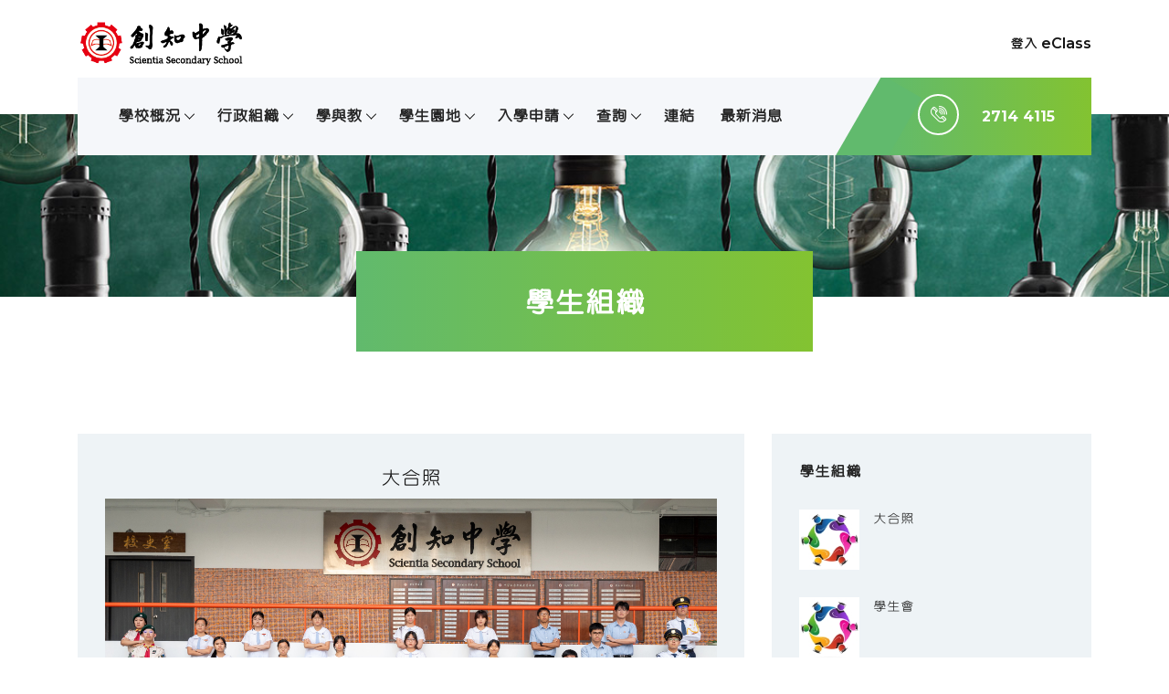

--- FILE ---
content_type: text/html; charset=UTF-8
request_url: https://scientia.edu.hk/M4_SU_grp.php
body_size: 16706
content:

<!DOCTYPE html>
<html lang="zh-TW">

<head>
    <meta charset="UTF-8">
	<link rel="icon" type="image/x-icon" href="logo.ico">
    <meta name="description" content="">
    <meta http-equiv="X-UA-Compatible" content="IE=edge">
    <meta name="viewport" content="width=device-width, initial-scale=1, shrink-to-fit=no">

    <!-- Title -->
    <title>創知中學 Scientia Secondary School</title>

    <!-- Core Stylesheet -->
    <link rel="stylesheet" href="style.css">

</head>

<body>
    <!-- ##### Preloader ##### -->
    <div id="preloader">
        <i class="circle-preloader"></i>
    </div>

    <!-- ##### Header Area Start ##### -->
    <header class="header-area">

        <!-- Top Header Area -->
        <div class="top-header">
            <div class="container h-100">
                <div class="row h-100">
                    <div class="col-12 h-100">
                        <div class="header-content h-100 d-flex align-items-center justify-content-between">
                            <div class="academy-logo">
                                <a href="index.php"><img src="img/core-img/logo.png" alt=""></a>
                            </div>
                            <div class="login-content">
                                <a href="https://eclass.scientia.edu.hk">登入 eClass</a>
                            </div>
                        </div>
                    </div>
                </div>
            </div>
        </div>

        <!-- Navbar Area -->
        <div class="academy-main-menu">
            <div class="classy-nav-container breakpoint-off">
                <div class="container">
                    <!-- Menu -->
                    <nav class="classy-navbar justify-content-between" id="academyNav">

                        <!-- Navbar Toggler -->
                        <div class="classy-navbar-toggler">
                            <span class="navbarToggler"><span></span><span></span><span></span></span>
                        </div>

                        <!-- Menu -->
                        <div class="classy-menu">

                            <!-- close btn -->
                            <div class="classycloseIcon">
                                <div class="cross-wrap"><span class="top"></span><span class="bottom"></span></div>
                            </div>

                            <!-- Nav Start -->
                            <div class="classynav">
                                <ul>
                                    <li><a href="#">學校概況</a>
                                        <ul class="dropdown">
                                            <li><a href="M1_sch_intro.php">學校簡介</a></li>
                                            <li><a href="M1_principal.php">校長的話</a></li>
                                            <li><a href="show_page.php?ID=3">行政架構</a></li>
                                            <li><a href="show_page.php?ID=4">員工名錄</a></li>
                                            <li><a href="show_page.php?ID=6">校歌</a></li>
                                            <li><a href="M1_sch_doc.php">校務文件</a></li>
                                            <li><a href="M1_booklet.php">學校刊物</a></li>
                                            <li><a href="show_page.php?ID=7">校曆表</a></li>
                                            <li><a href="M1_media.php">媒體報道</a></li>
                                            <li><a href="show_page.php?ID=8">招標項目</a></li>
                                            <li><a href="show_page.php?ID=1">公開招聘</a></li>
                                            <li><a href="M1_PTA.php">家教會</a></li>
                                            <li><a href="show_page.php?ID=48">姊妹學校</a></li>
                                            <li><a href="/VR360">校園360</a></li>
                                        </ul>
                                    </li>
                                    <li><a href="#">行政組織</a>
                                        <ul class="dropdown">
                                            <li><a href="show_page.php?ID=13">教務組</a></li>
                                            <li><a href="show_page.php?ID=41">訓輔組</a></li>
                                            <li><a href="show_page.php?ID=12">公民教育組</a></li>
                                            <li><a href="show_page.php?ID=14">學生活動組</a></li>
                                            <li><a href="show_page.php?ID=40">生涯規劃組</a></li>
                                            <li><a href="show_page.php?ID=15">資訊科技組</a></li>
                                        </ul>
                                    </li>
                                    <li><a href="#">學與教</a>
                                        <ul class="dropdown">
                                            <li><a href="show_page.php?ID=16">學科開設</a></li>
                                            <li><a href="show_page.php?ID=42">課堂教學語言</a></li>
                                            <li><a href="show_page.php?ID=17">高中選修科目</a></li>
                                            <li><a href="show_page.php?ID=18">教師專業發展</a></li>
                                            <li><a href="M3_subj_grp.php">學科網頁</a></li>
                                            <li><a href="show_page.php?ID=19">學術表現</a></li>
                                            <li><a href="show_page.php?ID=44">NCS info</a></li>
                                        </ul>
                                    </li>
                                    <li><a href="#">學生園地</a>
                                        <ul class="dropdown">
                                            <li><a href="show_page.php?ID=39">Office365</a></li>
                                            <li><a href="show_page.php?ID=21">學生手冊</a></li>
                                            <li><a href="show_page.php?ID=22">上課時間表</a></li>
                                            <li><a href="http://eclass.wss.edu.hk/wss/homework.php">網上家課冊</a></li>
                                            <li><a href="show_page.php?ID=20">獎學金、學費減免</a></li>
                                            <li><a href="M4_SU_grp.php">學生組織</a></li>
                                            <li><a href="M4_PE_grp.php">體育團體</a></li>
                                            <li><a href="M4_art_grp.php">藝術團體</a></li>
                                            <li><a href="show_page.php?ID=23">圖書館</a></li>
                                            <li><a href="show_page.php?ID=24">學生作品</a></li>
                                            <li><a href="show_page.php?ID=43">學生報</a></li>
                                            <li><a href="show_page.php?ID=26">書單</a></li>
                                            <li><a href="show_page.php?ID=27">校服</a></li>
                                        </ul>
                                    </li>
                                    <li><a href="#">入學申請</a>
                                        <ul class="dropdown">
                                            <li><a href="show_page.php?ID=28">學費</a></li>
                                            <li><a href="show_page.php?ID=29">中一自行分配</a></li>
                                            <li><a href="show_page.php?ID=30">中一候補學位申請</a></li>
                                            <li><a href="show_page.php?ID=31">中一新生註冊</a></li>
                                            <li><a href="show_page.php?ID=32">申請插班</a></li>
                                        </ul>
                                    </li>
                                    <li><a href="#">查詢</a>
                                        <ul class="dropdown">
                                            <li><a href="show_page.php?ID=33">聯絡我們</a></li>
                                            <li><a href="show_page.php?ID=34">交通資訊</a></li>
                                            <li><a href="show_page.php?ID=35">處理投訴</a></li>
                                            <li><a href="show_page.php?ID=36">申領學校證明</a></li>
                                       </ul>
                                    </li>
                                    <li><a href="links.php">連結</a></li>
                                    <li><a href="news.php">最新消息</a></li>
                                </ul>
                            </div>
                            <!-- Nav End -->
                        </div>

                        <!-- Calling Info -->
                        <div class="calling-info">
                            <div class="call-center">
                                <a href="tel:27144115"><i class="icon-telephone-2"></i> <span>2714 4115</span></a>
                            </div>
                        </div>
                    </nav>
                </div>
            </div>
        </div>
    </header>
    <!-- ##### Header Area End ##### -->		<!-- ##### Breadcumb Area Start ##### -->
		<div class="breadcumb-area bg-img" style="background-image: url(img/bg-img/bg-focus.jpg);">
			<div class="bradcumbContent">
				<h2>學生組織</h2>
			</div>
		</div>
		<!-- ##### Breadcumb Area End ##### -->

		<!-- ##### Blog Area Start ##### -->
		<div class="blog-area mt-50 section-padding-100">
			<div class="container">
				<div class="row">
					<div class="col-12 col-md-8">
						<div class="academy-blog-posts">
							<div class="row">		<div class="col-12">
			<div class="single-blog-post mb-50 wow fadeInUp" data-wow-delay="300ms">
				<!-- Post Title -->
				<a href="#" class="post-title" align='center'>大合照</a>
				<p><img src="/upload/DSC_6083_3_1mlWKI.jpg">      </p>
			</div>
		</div>                        </div>
                    </div>
                </div>

                <div class="col-12 col-md-4">
                    <div class="academy-blog-sidebar">
                        <!-- Latest Blog Posts Area -->
                        <div class="latest-blog-posts mb-30">
                            <h5>學生組織</h5>		<div class="single-latest-blog-post d-flex mb-30">
			<div class="latest-blog-post-thumb">
				<img src="img/bg-img/su_icon.jpg" alt="">
			</div>
			<div class="latest-blog-post-content">
				<a href="?id=1" class="post-title">
					<h6>大合照</h6>
				</a>
				<a href="?id=1" class="post-date"></a>
			</div>
		</div>		<div class="single-latest-blog-post d-flex mb-30">
			<div class="latest-blog-post-thumb">
				<img src="img/bg-img/su_icon.jpg" alt="">
			</div>
			<div class="latest-blog-post-content">
				<a href="?id=2" class="post-title">
					<h6>學生會</h6>
				</a>
				<a href="?id=2" class="post-date"></a>
			</div>
		</div>		<div class="single-latest-blog-post d-flex mb-30">
			<div class="latest-blog-post-thumb">
				<img src="img/bg-img/su_icon.jpg" alt="">
			</div>
			<div class="latest-blog-post-content">
				<a href="?id=3" class="post-title">
					<h6>風紀隊</h6>
				</a>
				<a href="?id=3" class="post-date"></a>
			</div>
		</div>		<div class="single-latest-blog-post d-flex mb-30">
			<div class="latest-blog-post-thumb">
				<img src="img/bg-img/su_icon.jpg" alt="">
			</div>
			<div class="latest-blog-post-content">
				<a href="?id=4" class="post-title">
					<h6>級社</h6>
				</a>
				<a href="?id=4" class="post-date"></a>
			</div>
		</div>		<div class="single-latest-blog-post d-flex mb-30">
			<div class="latest-blog-post-thumb">
				<img src="img/bg-img/su_icon.jpg" alt="">
			</div>
			<div class="latest-blog-post-content">
				<a href="?id=5" class="post-title">
					<h6>升旗隊</h6>
				</a>
				<a href="?id=5" class="post-date"></a>
			</div>
		</div>		<div class="single-latest-blog-post d-flex mb-30">
			<div class="latest-blog-post-thumb">
				<img src="img/bg-img/su_icon.jpg" alt="">
			</div>
			<div class="latest-blog-post-content">
				<a href="?id=6" class="post-title">
					<h6>童軍</h6>
				</a>
				<a href="?id=6" class="post-date"></a>
			</div>
		</div>
                        </div>
                    </div>
                </div>
            </div>
        </div>
    </div>
    <!-- ##### Blog Area End ##### -->    <!-- ##### Footer Area Start ##### -->
    <footer class="footer-area">
        <div class="main-footer-area section-padding-100-0">
            <div class="container">
                <div class="row">
                    <!-- Footer Widget Area -->
                    <div class="col-12 col-sm-6 col-lg-6">
                        <div class="footer-widget mb-100">
                            <div class="widget-title">
                                <h6>校訓 school motto</h6>
                            </div>
                            <div class="single-contact d-flex mb-10">
                                <p>積極 Proactive</p>
                            </div>
                            <div class="single-contact d-flex mb-10">
                                <p>誠懇 Sincere</p>
                            </div>
                            <div class="single-contact d-flex mb-10">
                                <p>求真 Inquisitive</p>
                            </div>
                            <div class="single-contact d-flex mb-10">
                                <p>創新 Creative</p>
                            </div>
                        </div>
					</div>

                    <div class="col-12 col-sm-6 col-lg-6">
                        <div class="footer-widget mb-100">
                            <div class="widget-title">
                                <h6>聯絡方法 Contact Us</h6>
                            </div>
                            <div class="single-contact d-flex mb-15">
                                <i class="icon-placeholder"></i>
                                <p>香港特別行政區九龍何文田公主道14號<BR>14 Princess Margaret Road, Homantin, Kowloon, HKSAR</p>
                            </div>
                            <div class="single-contact d-flex mb-15">
                                <i class="icon-telephone-1"></i>
                                <p>TEL: (+852) 2714 4115<br>FAX: (+852) 2761 0050</p>
                            </div>
                            <div class="single-contact d-flex mb-15">
                                <i class="icon-email"></i>
                                <p>info@scientia.edu.hk</p>
                            </div>
                            <div class="single-contact d-flex">
                                <i class="icon-chat"></i>
                                <p>Whatsapp: 6843 4162 (只作接收訊息之用)</p>
                            </div>
							
                        </div>
                    </div>
                </div>
            </div>
        </div>
    </footer>

        <div class="bottom-footer-area">
            <div class="container">
                <div class="row">
                    <div class="col-12">
                        <p>Supported by SSS IT Team<BR>
Copyright &copy;<script>document.write(new Date().getFullYear());</script> All rights reserved | This template is made with <i class="fa fa-heart-o" aria-hidden="true"></i> by <a href="https://colorlib.com" target="_blank">Colorlib</a>
<!-- Link back to Colorlib can't be removed. Template is licensed under CC BY 3.0. --></p>
                    </div>
                </div>
            </div>
        </div>

    <!-- jQuery-2.2.4 js -->
    <script src="js/jquery/jquery-2.2.4.min.js"></script>
    <!-- Popper js -->
    <script src="js/bootstrap/popper.min.js"></script>
    <!-- Bootstrap js -->
    <script src="js/bootstrap/bootstrap.min.js"></script>
    <!-- All Plugins js -->
    <script src="js/plugins/plugins.js"></script>
    <!-- Active js -->
    <script src="js/active.js"></script>
</body>

</html>
